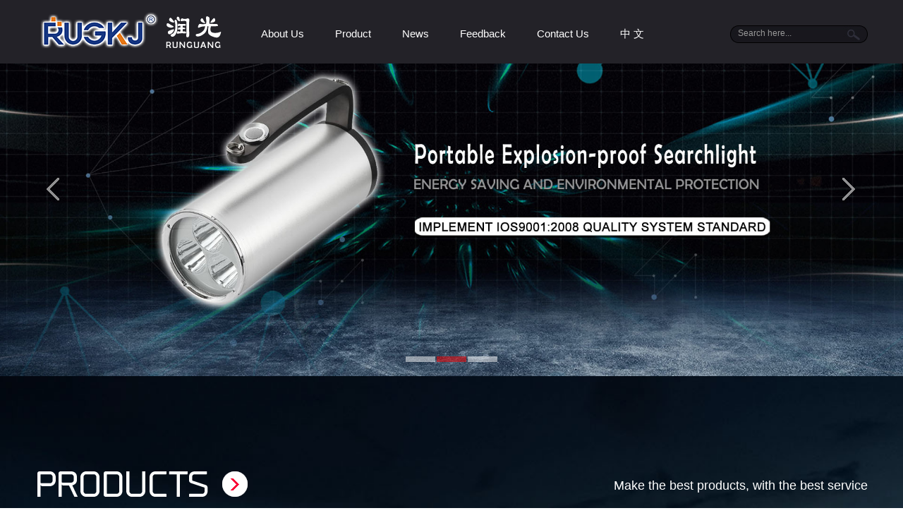

--- FILE ---
content_type: text/html
request_url: http://rugkj.com/eindex.asp
body_size: 16967
content:

<!DOCTYPE>
<html lang="zh-cn">
<head>
<meta http-equiv="Content-Type" content="text/html"; charset="gb2312">
<meta charset="gb2312">
<meta http-equiv="X-UA-Compatible" content="IE=edge">
<meta name="renderer" content="webkit">
<meta name="viewport" content="width=device-width, initial-scale=1.0">
<meta http-equiv="PAGE-ENTER" content="RevealTrans(Duration=0,Transition=1)">
<title>Wenzhou runguang lighting technology co. LTD</title>
<meta name="keywords" content="Explosion-proof mobile working lamp" />
<meta name="description" content="Wenzhou runguang lighting technology co. LTD" />
<link rel="stylesheet" type="text/css" href="skin/css/pintuer.css">
<link rel="stylesheet" href="skin/css/animate.min.css">
<link rel="stylesheet" type="text/css" href="skin/css/style.css">
<script type="text/javascript" src="skin/js/jquery.min.js"></script>
<script type="text/javascript" src="skin/js/pintuer.js"></script>
<script src="skin/js/animate.min.js"></script>
<script src="skin/js/jquery.flexslider-min.js"></script>
<script src="skin/js/main.js"></script>
<script src="skin/js/share.js"></script>
<script src="skin/js/index.js"></script>
<!-- FOR IE9 below -->
<!--[if lt IE 9]>
<script src="/themes/default/js/respond.js"></script>
<![endif]-->
</head>
<body id="index_box_id">
<header id="fh5co-header">
  <div class="layout fixed header-box fixed-top">
    <div class="container">
      <div class="navbar">
        <div class="navbar-head">
          <button class="button icon-navicon" data-target="#nav-main1"> </button>
          <a href="eindex.asp" title="Wenzhou runguang lighting technology co. LTD"><img class="ring-hover" src="skin/images/logo.png"></a> </div>
        <div class="navbar-body  padding-big-top">
          <div class="nav-navicon" id="nav-main1">
            <ul class="nav  nav-inline  nav-menu">
            
			<li> <a class="first-level" href="egsjj.asp?id=3"> About Us<span class="downward"></span> </a>	
            <ul class="drop-menu">

              <li><a href="egsjj.asp?id=3">About Us</a> </li>

              <li><a href="egsjj.asp?id=4">Company Philosophy</a> </li>

              <li><a href="egsjj.asp?id=5">Company Culture</a> </li>

            </ul>
            </li>
            
            <li> <a class="first-level" href="eacpzs.asp"> Product<span class="downward"></span> </a>
            <ul class="drop-menu">

              <li><a href="eacpzs.asp?dlb_id=18">Mobile majors</a> </li>

              <li><a href="eacpzs.asp?dlb_id=19">Mobile explosion-proof class</a> </li>

              <li><a href="eacpzs.asp?dlb_id=20">Fixed major</a> </li>

              <li><a href="eacpzs.asp?dlb_id=21">Fixed explosion-proof class</a> </li>

            </ul>
            </li>
            
            <li> <a class="first-level" href="eaxw_list.asp"> News<span class="downward"></span> </a>
            <ul class="drop-menu">

              <li><a href="eaxw_list.asp?xwlb_id=1">Company News</a> </li>

              <li><a href="eaxw_list.asp?xwlb_id=2">Industry News</a> </li>

              <li><a href="eaxw_list.asp?xwlb_id=10">FAQ</a> </li>

              <li><a href="eaxw_list.asp?xwlb_id=11">Delivery Information</a> </li>
 
            </ul>
            </li>
            
            <li> <a class="first-level" href="ezxly.asp"> Feedback<span class="downward"></span> </a>
                <ul class="drop-menu">
                  
                </ul>
            </li>
              
            <li> <a class="first-level" href="egsjj.asp?id=8"> Contact Us<span class="downward"></span> </a>
                <ul class="drop-menu">
                  
                </ul>
            </li>	
            
            
              
            <li> <a class="first-level" href="index.asp"> 中 文<span class="downward"></span> </a>
                <ul class="drop-menu">
                  
                </ul>
            </li>	
            		 
            </ul>
            <div class="navbar-form navbar-right hidden-s">
              <form name="serch-form" action="eacpzs.asp" method="post">
                <input name="key" type="text" class="inputkey" id="search-keyword" placeholder="Search here..." onFocus="if(this.value=='Search here...'){this.value='';}"  onblur="if(this.value==''){this.value='Search here...';}" />
                <input type="submit" name="search" class="inputgo" value="">
              </form>
            </div>
          </div>
        </div>
      </div>
    </div>
  </div>
</header> 
<!-- 顶部导航 end-->


<div style="clear: both"></div>
<!-- 轮播图片 begin-->
<div class="layout" id="fh5co-hero" >
  <div class="line">
    <div class="flexslider">
      <ul class="slides">

	  <li style="width: 100%; float: left; margin-right: -100%; position: relative; opacity: 0; display: block; z-index: 1;"> <img src="skin/images/e1-1F424130G90-L.jpg"> </li>

	  <li style="width: 100%; float: left; margin-right: -100%; position: relative; opacity: 0; display: block; z-index: 1;"> <img src="skin/images/e1-1F424130F60-L.jpg"> </li>

	  <li style="width: 100%; float: left; margin-right: -100%; position: relative; opacity: 0; display: block; z-index: 1;"> <img src="skin/images/e1-1F424130A40-L.jpg"> </li>
 
      </ul>
      <ul class="flex-direction-nav">
        <li class="flex-nav-prev"><a class="flex-prev" href="#">Previous</a></li>
        <li class="flex-nav-next"><a class="flex-next" href="#">Next</a></li>
      </ul>
    </div>
  </div>
</div>
<!-- 轮播图片 end--> 

<!-- 案例展示 begin-->
<div id="fh5co-product-list" class="layout">
  <div class="bg-product bg-inverse">
    <div class="container">
      <div class="line index-title">
        <div class="xl12 xs12 xm5 xb4 fadeInLeft animated" data-animate="fadeInLeft" data-delay="200">
          <div class="media-img"><img src="skin/images/eprooducts.png" width="305" height="88" alt=""></div>
        </div>
        <div class="xl12 xs12 xm7 xb8 fadeInRight animated" data-animate="fadeInRight" data-delay="200">
          <div class="float-right">
            <h3>Make the best products, with the best service</h3>
          </div>
        </div>
      </div>
      <div class="line-big show-list">
        
        <div class="xm3 xb3 xs6 xl12 fadeInUp animated" data-animate="fadeInUp" data-delay="200">
          <div class="plist-box"><a href="eacp_view.asp?id=345" title="1" class="media-img"><img src="tp/2021071710110056441.jpg" alt="1"></a>
            <h2 class="text-center"><a href="eacp_view.asp?id=345" title="1">1...</a></h2>
            <div class="overlay"> </div>
          </div>
        </div>
        
        <div class="xm3 xb3 xs6 xl12 fadeInUp animated" data-animate="fadeInUp" data-delay="200">
          <div class="plist-box"><a href="eacp_view.asp?id=279" title="RG6102GF explosion-proof floodlight working lamp" class="media-img"><img src="tp/22.jpg" alt="RG6102GF explosion-proof floodlight working lamp"></a>
            <h2 class="text-center"><a href="eacp_view.asp?id=279" title="RG6102GF explosion-proof floodlight working lamp">RG6102GF explosion-p...</a></h2>
            <div class="overlay"> </div>
          </div>
        </div>
        
        <div class="xm3 xb3 xs6 xl12 fadeInUp animated" data-animate="fadeInUp" data-delay="200">
          <div class="plist-box"><a href="eacp_view.asp?id=348" title="1" class="media-img"><img src="tp/RG-319手提灯.jpg" alt="1"></a>
            <h2 class="text-center"><a href="eacp_view.asp?id=348" title="1">1...</a></h2>
            <div class="overlay"> </div>
          </div>
        </div>
        
        <div class="xm3 xb3 xs6 xl12 fadeInUp animated" data-animate="fadeInUp" data-delay="200">
          <div class="plist-box"><a href="eacp_view.asp?id=350" title="1" class="media-img"><img src="tp/RG6602多功能强光工作灯.jpg" alt="1"></a>
            <h2 class="text-center"><a href="eacp_view.asp?id=350" title="1">1...</a></h2>
            <div class="overlay"> </div>
          </div>
        </div>
        
        <div class="xm3 xb3 xs6 xl12 fadeInUp animated" data-animate="fadeInUp" data-delay="200">
          <div class="plist-box"><a href="eacp_view.asp?id=347" title="1" class="media-img"><img src="tp/7100行灯.jpg" alt="1"></a>
            <h2 class="text-center"><a href="eacp_view.asp?id=347" title="1">1...</a></h2>
            <div class="overlay"> </div>
          </div>
        </div>
        
        <div class="xm3 xb3 xs6 xl12 fadeInUp animated" data-animate="fadeInUp" data-delay="200">
          <div class="plist-box"><a href="eacp_view.asp?id=349" title="1" class="media-img"><img src="tp/RG6120便携式移动升降工作灯.jpg" alt="1"></a>
            <h2 class="text-center"><a href="eacp_view.asp?id=349" title="1">1...</a></h2>
            <div class="overlay"> </div>
          </div>
        </div>
        
        <div class="xm3 xb3 xs6 xl12 fadeInUp animated" data-animate="fadeInUp" data-delay="200">
          <div class="plist-box"><a href="eacp_view.asp?id=346" title="1" class="media-img"><img src="tp/6119多功能移动照明平台.jpg" alt="1"></a>
            <h2 class="text-center"><a href="eacp_view.asp?id=346" title="1">1...</a></h2>
            <div class="overlay"> </div>
          </div>
        </div>
        
        <div class="xm3 xb3 xs6 xl12 fadeInUp animated" data-animate="fadeInUp" data-delay="200">
          <div class="plist-box"><a href="eacp_view.asp?id=262" title="RG4870 multifunctional acousto-optic alarm" class="media-img"><img src="tp/5.jpg" alt="RG4870 multifunctional acousto-optic alarm"></a>
            <h2 class="text-center"><a href="eacp_view.asp?id=262" title="RG4870 multifunctional acousto-optic alarm">RG4870 multifunction...</a></h2>
            <div class="overlay"> </div>
          </div>
        </div>
        
      </div>
    </div>
  </div>
</div>
<!-- 案例展示 end-->
<!-- 关于我们 begin-->
<div id="fh5co-about-us" class="layout">
  <div class="bg-about bg-inverse">
    <div class="container">
      <div class="line index-title">
        <div class="xl12 xs12 xm5 xb4 fadeInLeft animated" data-animate="fadeInLeft" data-delay="200">
          <div class="media-img"><img src="skin/images/eabout.png" width="302" height="85" alt=""></div>
        </div>
        <div class="xl12 xs12 xm7 xb8 fadeInRight animated" data-animate="fadeInRight" data-delay="200">
          <div class="float-right">
            <h3>rofessional multimedia speaker manufacturer</h3>
          </div>
        </div>
      </div>
      <div class="line about-box">
        <div class="xl12 xs12 xm6 xb5 margin-large-bottom fadeInDown animated" data-animate="fadeInDown" data-delay="500">
          <div class="media-img"><a href="egsjj.asp?id=3" title=""><img src="skin/images/gsjj.jpg" width="434" height="345" alt="About Us"></a> </div>
        </div>
        <div class="xl12 xs12 xm6 xb7 margin-large-bottom fadeInUp animated" data-animate="fadeInUp" data-delay="500">
          <style>
				#txt p,#txt span,#txt{
					color: #FFF;
				}
					   .p{color: #fff;}
				</style>
          <div class="intro" id="txt" style="color: #fff;">
            &nbsp; &nbsp; &nbsp; Wenzhou embellish lighting technology co., LTD. (www.rugkj.com) is a set research and development, production, sales, industrial lighting lamps and lanterns and the private system of modern lighting industry explosion-proof electric appliance enterprises, for the electric power, railway, metallurgy, coal, petroleum, petrochemical, public security, army, ports, aviation and oth
            ...</div>
        </div>
      </div>
    </div>
  </div>
</div>
<!-- 关于我们 end-->
<!-- News begin-->
<div id="fh5co-news-list" class="layout">
  <div class="bg-news bg-inverse">
    <div class="container">
      <div class="line index-title">
        <div class="xl12 xs12 xm5 xb4 not-animated" data-animate="fadeInLeft" data-delay="200">
          <div class="media-img"><img src="skin/images/enews.png" width="192" height="87" alt=""></div>
        </div>
        <div class="xl12 xs12 xm7 xb8 not-animated" data-animate="fadeInRight" data-delay="200">
          <div class="float-right">
            <h3>Subversion - the ultimate challenge of quality</h3>
          </div>
        </div>
      </div>
      <div class="line news-box">
        <div class="xl12 xs12 xm7 xb7 margin-large-bottom not-animated" data-animate="fadeInLeft" data-delay="500">
          <div class="show_list">
            <ul class="list-media article-media">
              
              <li>
                <div class="media media-x">
                  <div class="media_img float-left"><a href="eaxw_view.asp?id=50" title="1"><img src="tp/2025032517094241758.jpg" alt="1"></a></div>
                  <div class="media-body">
                    <h3><a href="eaxw_view.asp?id=50" title="1">1</a></h3>
                    <span class="time">2025-3-25<</span>
                    <p>英文内容...</p>
                  </div>
                </div>
              </li>
              
              <li>
                <div class="media media-x">
                  <div class="media_img float-left"><a href="eaxw_view.asp?id=49" title="1"><img src="tp/2024040320304126019.jpg" alt="1"></a></div>
                  <div class="media-body">
                    <h3><a href="eaxw_view.asp?id=49" title="1">1</a></h3>
                    <span class="time">2024-4-3<</span>
                    <p>英文内容...</p>
                  </div>
                </div>
              </li>
              
              <li>
                <div class="media media-x">
                  <div class="media_img float-left"><a href="eaxw_view.asp?id=48" title="1"><img src="tp/2023120810502654266.jpg" alt="1"></a></div>
                  <div class="media-body">
                    <h3><a href="eaxw_view.asp?id=48" title="1">1</a></h3>
                    <span class="time">2023-12-8<</span>
                    <p>英文内容...</p>
                  </div>
                </div>
              </li>
              
            </ul>
          </div>
        </div>
        <div class="xl12 xs12 xm5 xb5 margin-large-bottom not-animated" data-animate="fadeInRight" data-delay="500">
          <div class="newslider">
            <ul class="slides">
              
              <li class="" data-thumb-alt="" style="width: 100%; float: left; margin-right: -100%; position: relative; opacity: 0; display: block; z-index: 1;"><a href="#" title=""><img src="uploads/allimg/170424/1_04241403534463.jpg" alt="" draggable="false"></a></li>
              
              <li class="" data-thumb-alt="" style="width: 100%; float: left; margin-right: -100%; position: relative; opacity: 0; display: block; z-index: 1;"><a href="#" title=""><img src="uploads/allimg/170424/1-1F4241404403F-lp.jpg" alt="" draggable="false"></a></li>
              
            </ul>
            <ol class="flex-control-nav flex-control-paging">
              
              <li><a href="#" class="">1</a></li>
              <li class="" data-thumb-alt="" style="width: 100%; float: left; margin-right: -100%; position: relative; opacity: 0; display: block; z-index: 1;"><a href="#" title=""><img src="uploads/allimg/170424/1_04241403534463.jpg" alt="" draggable="false"></a></li>
              
              <li><a href="#" class="">2</a></li>
              <li class="" data-thumb-alt="" style="width: 100%; float: left; margin-right: -100%; position: relative; opacity: 0; display: block; z-index: 1;"><a href="#" title=""><img src="uploads/allimg/170424/1-1F4241404403F-lp.jpg" alt="" draggable="false"></a></li>
              
            </ol>
            <ul class="flex-direction-nav">
              <li class="flex-nav-prev"><a class="flex-prev" href="#">Previous</a></li>
              <li class="flex-nav-next"><a class="flex-next" href="#">Next</a></li>
            </ul>
          </div>
        </div>
      </div>
    </div>
  </div>
</div>
<!-- News end-->
<!-- 底部 begin--> 

<footer>
  <div class="layout">
    <div class="bg-bottom bg-inverse">
      <div class="container">
        
        <div class="line">
		
Links：
          
          <a href='' target='_blank'></a> |
          
          <a href='' target='_blank'></a> |
          
          <a href='' target='_blank'></a> |
          
          <a href='' target='_blank'></a> |
          
          <a href='' target='_blank'></a> |
          

          <div class="copyright text-center">Copyright &copy; 2016 wenzhou embellish lighting technology co., LTD. All rights reserved</div>
        </div>
      </div>
    </div>
  </div>
</footer>

</body>
</html>


--- FILE ---
content_type: text/css
request_url: http://rugkj.com/skin/css/style.css
body_size: 23381
content:
body{font-family: "寰蒋闆呴粦",Arial;font-size: 12px;font-weight:normal;line-height: 1.7;color: #797979;background: #fff;position: relative;}
ul {
	list-style-type: none;
}
p{margin:0;font-weight:normal;}
h1, h2, h3, h4, h5, h6, figure{color: #444;font-family: "Open Sans", Arial, sans-serif;font-weight: 400;}
::-webkit-selection{color: #fff;background: #323232;}
::-moz-selection{color: #fff;background: #323232;}
::selection{color: #fff;background: #323232;}
.margin-big-large-bottom{margin-bottom:75px;}
.margin-big-small-bottom{margin-bottom:35px;}
.margin-big-middle-bottom{margin-bottom:50px;}
.margin-big-middle-top{margin-top:50px;}
.text-lowercase{text-transform: lowercase;}
.text-uppercase, .initialism{text-transform: uppercase;}
.text-capitalize{text-transform: capitalize;}
.float_bg{background:url("../images/qq_3.gif") repeat-y}
a{color:#797979;text-decoration:none}
a:focus,a:hover{color:#da0e0e;}
.bg-main{background:#da0e0e}
.text-main,a.text-main:link,a.text-main:visited,.button.border-main,blockquote.border-main strong,.pager.border-main a,.pager-prev.border-main,.pager-next.border-main,.nav a:hover,.nav-menu.nav-pills .active ul a:hover,.bg-inverse .nav-menu ul a:hover,.bg-inverse .nav.nav-menu.nav-tabs ul a:hover,.bg-inverse .nav.nav-menu.nav-tabs .active ul a:hover,.bg-inverse .nav.nav-menu.nav-pills ul a:hover,.bg-inverse .nav.nav-menu.nav-pills .active ul a:hover{color:#65c2b8}
.border-main:hover{color:#fff;background:#65C2B8;border-color:#65C2B8;}
.passcode{border-left: 1px solid #ddd;border-radius: 0 4px 4px 0;height: 32px;line-height: 32px;margin: 1px;position: absolute;right: 0;text-align: center;top: 0;}
.blankbig{height:70px;line-height:70px;clear:both;font-size:0;}
.detail h2,.detail h3{line-height:180%}
.detail h3,.detail h1{font-size:16px;color: #322725;}
.layout{overflow: hidden;width: 100%;}
.not-animated{ opacity:0}

header .layout{overflow:visible;width: 100%;}

.input:focus{border:1px solid #333}
.inner-banner{width:100%;overflow:hidden}
.inner-banner img{width:100%;}
.lefter{padding-right:50px;}



.line-big { margin-left: -20px;margin-right: -20px;}
.line-big .x1,.line-big .x2,.line-big .x3,.line-big .x4,.line-big .x5,.line-big .x6,.line-big .x7,.line-big .x8,.line-big .x9,.line-big .x10,.line-big .x11,.line-big .x12,.line-big .xl1,.line-big .xl2,.line-big .xl3,.line-big .xl4,.line-big .xl5,.line-big .xl6,.line-big .xl7,.line-big .xl8,.line-big .xl9,.line-big .xl10,.line-big .xl11,.line-big .xl12,.line-big .xs1,.line-big .xs2,.line-big .xs3,.line-big .xs4,.line-big .xs5,.line-big .xs6,.line-big .xs7,.line-big .xs8,.line-big .xs9,.line-big .xs10,.line-big .xs11,.line-big .xs12,.line-big .xm1,.line-big .xm2,.line-big .xm3,.line-big .xm4,.line-big .xm5,.line-big .xm6,.line-big .xm7,.line-big .xm8,.line-big .xm9,.line-big .xm10,.line-big .xm11,.line-big .xm12,.line-big .xb1,.line-big .xb2,.line-big .xb3,.line-big .xb4,.line-big .xb5,.line-big .xb6,.line-big .xb7,.line-big .xb8,.line-big .xb9,.line-big .xb10,.line-big .xb11,.line-big .xb12{position:relative;min-height:1px;padding-right:20px;padding-left:20px}


/*椤堕儴瀵艰埅 begin*/
#fh5co-header .header-box{background:#232228}
.header-box.fixed.fixed-top{background-color: rgba(255, 255, 255, 0.9);width: 100%;z-index: 9999;}
#fh5co-header .navbar-head{padding:10px 0px 0 0;}
#fh5co-header .navbar-head img{height:70px;}
#fh5co-header .navbar-body .nav li{margin: 0;padding: 0 22px;display:inline;padding-top:18px;height:70px;}
#fh5co-header .navbar-body .nav li a{color: #fff;font-size: 15px;font-weight: normal;padding: 0;text-align: center;text-decoration: none;}
#fh5co-header .navbar-body .nav li a:hover{color: #ff0133;}
#fh5co-header .navbar-body .nav li a .downward{ display:none}
#fh5co-header .navbar-body .nav li ul{border:none;top:70px;border-radius:0;margin:0;padding:0;min-width: 160px;z-index: 1999;}
#fh5co-header .navbar-body .nav li ul li{margin:0;padding:0;height:auto;display:block;height:auto}
#fh5co-header .navbar-body .nav li ul li a{background:#e53831;color:#fff;display:block;width:100%;padding:10px 20px 13px 20px;margin:0;text-align: left;min-width:160px;}
#fh5co-header .navbar-body .nav li ul li a:hover{background:#cc302b;color:#fff;}
#fh5co-header .navbar-body .nav li ul li ul{top:0}
#fh5co-header .navbar-form{background:url("../images/search.jpg") no-repeat left center;height: 25px;padding:0 0 0 10px;width: 195px;margin-top:16px;}
#fh5co-header .navbar-form input.inputkey{background: transparent none repeat scroll 0 0;border-color: -moz-use-text-color;border-style: none;border-width: medium;color: #fff;height: 23px;line-height: 23px;padding: 0 0 0 1px;width: 145px;float:left}
#fh5co-header .navbar-form input.inputgo{display: block;height: 23px;width: 38px;float:left;border:none;background:none;padding:0;margin:0}
#fh5co-header .tel{line-height:21px;color:#808080;}
#fh5co-header .tel img{vertical-align:top;}
#fh5co-header .media p{padding-top:28px;font-size:14px;line-height:23px;}
#fh5co-header .media p span{font-size:12px;}
#fh5co-header .media .float-left{margin:0 50px 0 27px}
#fh5co-header .media .media-body{margin:0}
#fh5co-header .media .media-body p a{color: #aca7a7;}
#fh5co-header .media .media-body p a:hover{color: #f4da25;}
/*椤堕儴瀵艰埅 end*/

/* 搴曢儴 begin*/
footer{}
footer .bg-bottom{background-image: url("../images/footer_bg.jpg");background-position: center center;background-repeat: no-repeat;background-size: cover;background-color: #323232;padding-top:40px;}
footer .msg-box h3{color: #fff;font-size: 34px;margin-bottom:33px}
footer .msg-box h3 strong{color: #666;font-size: 22px;font-weight: normal;margin-left: 20px;text-transform: uppercase;}
footer .info h2{font-size:20px;color: #fff;margin:60px 0 30px 0}
footer .info .contact-info{color: #b0b0b0;font-size: 14px;line-height: 40px;}
footer .info .contact-info span{margin-right:6px;}
footer .info address .addres-title{color: #fff;font-size: 20px;padding-top: 25px;}
footer .info address .addres{color: #b0b0b0;display: block;font-size: 14px;font-weight: normal;padding: 20px 0;}
footer .copyright{padding:30px 0 10px 0;}
#index_box_id footer .copyright{padding:40px 0 40px 0;}
footer .input{background:#151617;border:none}
footer .form-x .form-group .label{width:18%;font-weight:normal;text-align:left}
footer .label label{font-weight:normal}
footer .form-x .form-group .field{width:82%}
footer .form-x .form-button{margin-left: 18%;}
/* 搴曢儴 end*/

/*棣栭〉杞崲鍥剧墖 begin*/
.flex-container a:active,
.flexslider a:active,
.flex-container a:focus,
.flexslider a:focus{outline: none;}
.slides,
.flex-control-nav,
.flex-direction-nav{margin: 0;padding: 0;list-style: none;}
.flexslider{margin: 0;padding: 0;position:relative;z-index:1}
.flexslider .slides > li{display: none;-webkit-backface-visibility: hidden;}
.flexslider .slides img{width: 100%;display: block;}
.flex-pauseplay span{text-transform: capitalize;}
.slides:after{content: "\0020";display: block;clear: both;visibility: hidden;line-height: 0;height: 0;}
html[xmlns] .slides{display: block;}
* html .slides{height: 1%;}
.no-js .slides > li:first-child{display: block;}
.flex-control-nav{position:absolute;bottom:20px;z-index:2;width:100%;text-align:center;}
.flex-control-nav li{display:inline-block;width: 42px;height:8px;margin:0 1px;*display:inline;zoom:1;}
.flex-control-nav a{display:inline-block;cursor:pointer;width:42px;height:8px;float:left;text-indent:-2000px;background:#FFF;filter:alpha(opacity=50);opacity:0.5;}
.flex-control-nav .flex-active{background:#f00;}
.flex-direction-nav{position:absolute;z-index:3;width:100%;top:50%;}
.flex-direction-nav li a{display:block;width:40px;height:60px;overflow:hidden;cursor:pointer;position:absolute;margin-top:-30px;text-indent:-999em;top: 50%;}/* display:none闅愯棌宸﹀彸鎸夐挳*/
.flex-direction-nav li a.flex-prev{left:60px;background:url("../images/slider-arrow.png") no-repeat -190px 50%;opacity: 0.5;}
.flex-direction-nav li a.flex-next{right:60px;background:url("../images/slider-arrow.png") no-repeat -66px 50%;opacity: 0.5;}
.flex-direction-nav li a.flex-next:hover{background:url("../images/slider-arrow.png") no-repeat -6px 50%;opacity: 1;}
.flex-direction-nav li a.flex-prev:hover{background:url("../images/slider-arrow.png") no-repeat -130px 50%;opacity: 1;}
.newslider a:active,
.newslider a:focus{outline: none;}
.newslider{margin: 0;padding: 0;position:relative;z-index:1;}
.newslider .slides > li{display: none;-webkit-backface-visibility: hidden;}
.newslider .slides img{width: 100%;display: block;}
.newslider .flex-control-nav{display:none}
.newslider img{height:393px;}
.newslider .flex-direction-nav li a{width:57px;height:62px;margin-top:-30px;}/* display:none闅愯棌宸﹀彸鎸夐挳*/
.newslider .flex-direction-nav li a.flex-prev{left:0;background:url("../images/prev.png") no-repeat;opacity:1;}
.newslider .flex-direction-nav li a.flex-next{right:0;background:url("../images/next.png") no-repeat;opacity:1;}
.newslider .flex-direction-nav li a.flex-prev:hover{background:url("../images/prev.png") no-repeat;opacity: 0.5;}
.newslider .flex-direction-nav li a.flex-next:hover{background:url("../images/next.png") no-repeat;opacity: 0.5;}
/*棣栭〉杞崲鍥剧墖 end*/

/*棣栭〉鏂囧瓧鎻忚堪begin*/
.index-title{padding-top:110px;}
.index-title .float-right{padding-top:30px;}
.index-title span{display:block}
.index-title h3{color: #fff;display: block;font-size: 18px;text-align: left;}
.index-title p{color: #dedede;font-size: 13px;text-transform: uppercase;padding-top:5px;}
/*棣栭〉鏂囧瓧鎻忚堪end*/

/*棣栭〉鍏充簬鎴戜滑begin*/#fh5co-about-us .bg-about{background-image: url("../images/a_bg.jpg");background-position: center center;background-repeat: no-repeat;background-size: cover;background-color: #2e2e2e;}
#fh5co-about-us .about-box{margin:75px 0 30px 0;}
#fh5co-about-us .about-box .intro,#fh5co-about-us .about-box .intro p{font-size:13px;line-height: 30px;}
#fh5co-about-us .about-box .media-img img{max-width:100%}
/*棣栭〉鍏充簬鎴戜滑 end*/

/* 棣栭〉妗堜緥灞曠ず begin*/
#fh5co-product-list .bg-product{background-image: url("../images/p_bg.jpg");background-position: center center;background-repeat: no-repeat;background-size: cover;background-color: #323232;}
#fh5co-product-list .show-list{padding:75px 0 30px 0;}
#fh5co-product-list .show-list .portfolio-img{overflow:hidden}
#fh5co-product-list .show-list .portfolio-img img{max-width:100%}
#fh5co-product-list .show-list h2{}
#fh5co-product-list .show-list .plist-box{position: relative;/*鏃ュ父鐩稿瀹氫綅*/overflow: hidden;display: block;z-index: 110;padding-bottom:25px;margin:0 0 30px 0 ;}
#fh5co-product-list .show-list .plist-box .media-img{overflow:hidden;margin:20px 20px 0;}
#fh5co-product-list .show-list .plist-box img{transition: transform 1s ease 0s;transform: scale(1);width:100%;overflow:hidden}
#fh5co-product-list .show-list .plist-box img:hover{transition: transform 1s ease 0s;transform: scale(1.1);}
#fh5co-product-list .show-list .plist-box .overlay{position: absolute;right: 0;left: 0;bottom: 0;top: 0;z-index: 10;vertical-align: middle;visibility: visible;opacity: 0.5;}
#fh5co-product-list .show-list .plist-box h2, #fh5co-product-list .show-list .plist-box a.media-img, #fh5co-product-list .show-list .plist-box p{position: relative;z-index: 11;display: block;-webkit-transition: 0.3s;-o-transition: 0.3s;transition: 0.3s;}
#fh5co-product-list .show-list .plist-box .overlay:before{content: '';position: absolute;z-index: 1;top: 0;left: 0;bottom: 0;right: 0;background:#fff;filter:alpha(opacity=90);-moz-opacity:0.9;-khtml-opacity: 0.9;opacity: 0.9;}
#fh5co-product-list .show-list .plist-box h2,#fh5co-product-list .show-list .plist-box a.media-img{text-align: center;}
#fh5co-product-list .show-list .plist-box h2{margin-top:10px;}
#fh5co-product-list .show-list .plist-box h2 a{color: #fff;font-size: 18px;font-weight: normal;text-align: center;}
#fh5co-product-list .show-list .plist-box h2 a:hover{text-decoration: underline;}
#fh5co-product-list .show-list .plist-box p{color: #fff;line-height: 22px;margin-top: 7px;padding:0 21px;}
/* 棣栭〉妗堜緥灞曠ず end*/

/* 棣栭〉鏂伴椈涓績 begin*/
#fh5co-news-list .bg-news{background-image: url("../images/n_bg.jpg");background-position: center center;background-repeat: no-repeat;background-size: cover;background-color: #323232;}
#fh5co-news-list .news-box{margin:5px 0 0px 0;}
#fh5co-news-list .news-box .show_list{background:#fff;padding:15px 40px 5px 10px;}
/* 棣栭〉鏂伴椈涓績 end*/

/* 鍐呴〉 begin*/
#fh5co-content_show .nav-inline{list-style: outside none none;}
#fh5co-content_show .nav li{border-bottom: 1px solid #dedede;display: block;margin: 5px 0;padding-bottom: 7px;padding-left: 0;padding-right: 0;}
#fh5co-content_show .nav li a{color: #555;display: block;font-size: 14px;height: 26px;padding-left: 50px;text-decoration: none;font-weight:normal}
#fh5co-content_show .nav li a:hover,#fh5co-content_show .nav li.active a{color: #da0e0e;}
#fh5co-content_show .show_body{font-size:14px;}
#fh5co-content_show .detail img{height: auto !important;max-width: 100%;vertical-align: middle;}
#fh5co-content_show .detail img{opacity: 0.9;}
#fh5co-content_show .detail p{text-indent:0;}
#fh5co-content_show .qhd-title span{margin:0 5px;font-size:12px;color:#999}
#fh5co-content_show .title{border-bottom: 1px solid #dedede;height: 33px;margin-bottom: 30px;text-align: left;}
#fh5co-content_show .title h2{border-bottom: 1px solid #da0e0e;color: #da0e0e;display: inline-block;font-size: 16px;font-weight: normal;line-height: 33px;margin: 0;overflow: hidden;padding: 0;word-break: break-all;}
#fh5co-content_show .detail{font-size:14px;padding-bottom:30px;line-height:24px;color: #666;}
#subnav .nav-head{color: #fff;font-size: 16px;font-style: normal;font-weight: normal;height: 38px;line-height: 36px;text-indent: 50px;background: #1a1a1f ;}

/*鍒嗛〉*/
.table span{margin-right:10px;}
.content_detail .pager{font-size:14px;}
.content_detail .pager a{border:none;color:#797979;}
.content_detail .pager a:focus,.content_detail .pager a:hover{color:#323232;background:none}
.content_detail .pager li{margin:0 5px;display:block;text-align:left}
#fh5co-content_show .pagination li{margin:0 3px;}
#fh5co-content_show .pagination .active,#fh5co-content_show .pagination a:hover{background:#000;color:#fff;}
#fh5co-content_show .pagination .active a{color:#fff}

#fh5co-content_show .pagination .thisclass,#fh5co-content_show .pagination a:hover{background:#000;color:#fff;}
#fh5co-content_show .pagination .thisclass a{color:#fff}

#fh5co-content_show video{max-width:100%}

/* 浜у搧鍥剧墖*/
.fh5co-gallery .gallery-item{display: block;border:2px solid #e4e4e4;margin-bottom: 10px;padding: 3px;}
.fh5co-gallery .gallery-item .cover{position: relative;overflow: hidden;z-index: 110;transition: all 3s ease 0s;}
.fh5co-gallery .gallery-item .media-img{overflow: hidden;}
.fh5co-gallery .gallery-item img{position: relative;transition: transform 1s ease 0s;transform: scale(1);width:100%;display:block;overflow:hidden}
.fh5co-gallery .gallery-item img:hover{transition: transform 1s ease 0s;transform: scale(1.1);}
.fh5co-gallery .gallery-item .overlay{position: absolute;right: 0;left: 0;bottom: 0;top: 0;z-index: 11;vertical-align: middle;visibility: hidden;opacity: 0;-webkit-transition: 0.5s;-o-transition: 0.5s;transition: 0.5s;}
.fh5co-gallery .gallery-item .overlay .bnt-case{position: relative;z-index: 12;text-align: center;display: block;-webkit-transition: 0.3s;-o-transition: 0.3s;transition: 0.3s;}
.fh5co-gallery .gallery-item h3{font-size: 14px;font-weight: 400;border-top: 1px solid #dedede;padding:13px 0 10px;white-space:normal;overflow:hidden; text-align:center}
.fh5co-gallery .gallery-item h3 a{color:#222}
.fh5co-gallery .gallery-item a.bnt-case{top:35%;cursor:pointer;display: block;margin:0 auto;filter:alpha(opacity=90);-moz-opacity:0.9;-khtml-opacity: 0.9;opacity: 0.9;}
.fh5co-gallery .gallery-item .bnt-case:hover{opacity: 1;}
.fh5co-gallery .gallery-item:hover{border:2px solid #da0e0e;}
.fh5co-gallery .gallery-item .overlay:before{content: '';position: absolute;z-index: 1;top: 0;left: 0;bottom: 0;right: 0;background: #000;filter:alpha(opacity=50);-moz-opacity:0.5;-khtml-opacity: 0.5;opacity: 0.5;}
.fh5co-gallery .gallery-item:hover .overlay{visibility: visible;opacity: 1;}
.fh5co-gallery .gallery-item:hover .overlay:before{content: '';position: absolute;z-index: 1;top: 0;left: 0;bottom: 0;right: 0;background: #000;filter:alpha(opacity=50);-moz-opacity:0.5;-khtml-opacity: 0.5;opacity: 0.5;}
/* 浜у搧鍥剧墖 end*/

/*鏂囩珷*/
#fh5co-content_show .article-media li{border-bottom:1px dashed #ddd;padding:5px 0 15px}
.article-media .media .media_img{border-color: #cfcfcf;border-style: solid;border-width: 1px;width: 152px;margin-right:20px;}
.article-media .media .media_img a{border-color: -moz-use-text-color;border-style: none;border-width: medium;padding: 0;}
.article-media .media .media_img a:hover{border-color: -moz-use-text-color;border-style: none;border-width: medium;background: #fff4ce none repeat scroll 0 0;}
.article-media .media .media_img img{height: 110px;width: 150px;padding:1px;}
.article-media li{margin-bottom:12px;}
.article-media img{display:block;width:150px;}
.article-media .media .time{color:#999}
.article-media .media-body h3 a{color: #333;font-size: 16px;line-height:100%}
.article-media .media-body p{color: #666;line-height: 22px;}


form input,form textarea{color:#fff !important}

.slideshow img{display: block;
	float: left;}

/*鍦ㄧ嚎瀹㈡湇*/
.SonlineBox{ width:139px; font-size:12px;overflow:hidden; z-index:9999;}
.SonlineBox .openTrigger{ width:31px; height:130px; position:absolute; top:0px;  z-index:1; cursor:pointer;  background:#a9060e url("../images/greenopen.jpg") no-repeat;} 
.SonlineBox .titleBox{ width:135px; height:35px;line-height:33px; background:#a9060e; border-bottom:2px solid #a9060e;}
.SonlineBox .titleBox span{ margin-left:10px;color:#fff; font-size:14px;}
.SonlineBox .contentBoxC{ width:135px; /*height:335px;*/ border:2px solid #a9060e; background:#ffffff/* url(../images/greenbg.jpg) no-repeat*/; position:absolute; z-index:2;}
.SonlineBox .contentBoxC .closeTrigger{ width:25px; height:25px; display:block; cursor:pointer;  position:absolute; top:5px;right:5px;-webkit-transition:all 0.8s ease-out;}
.SonlineBox .contentBoxC .closeTrigger:hover{-webkit-transform:scale(1) rotate(360deg);}
.SonlineBox .contentBoxC .listBox{overflow:hidden; margin-bottom:10px;}
.SonlineBox .contentBoxC .listBox .Tlist{ display:block; width:86%; height:22px; margin:10px auto 0px auto;text-align:center;}
.SonlineBox .contentBoxC .listBox .Tlist span{float:left; line-height:22px;}
.SonlineBox .contentBoxC .listBox .Tlist a{/*float:left;*/}
.SonlineBox .contentBoxC .listBox .WWList{ line-height:18px;height:18px;}
.SonlineBox .contentBoxC .listBox .SkypeList{line-height:23px;height:23px;}
.SonlineBox .contentBoxC .otherBox{clear:both;height:115px;text-align:center;}
.SonlineBox .contentBoxC .otherBox img{width:105px;height:105px;}
.SonlineBox .contentBoxC .telBox{display:block;padding:36px 0 10px 0;color:#a9060e;font-size:14px;line-height:26px;font-family:'寰蒋闆呴粦';background:url("../images/telbg.jpg") 0 0 no-repeat;text-align:center;font-weight:bold;}
/*鍦ㄧ嚎瀹㈡湇 end*/

/*鎵嬫満搴曢儴瀵艰埅*/
#toolbar{ display:none;}

@media (min-width:1000px) and (max-width:1199px){
#fh5co-header .navbar-head{padding:0 30px 10px 0;}
#fh5co-header .navbar-body .nav li {padding: 18px 24px 0;}
#fh5co-product-list .show-list{padding:75px 0 126px 0;}
footer .form-x .form-group .label{width:22%;}
footer .form-x .form-group .field{width:78%}
}

@media screen and (max-width:1000px){
#fh5co-header .navbar-head{padding:0 30px 10px 0;}
#fh5co-header .navbar-body{padding:0;margin:0;}
#fh5co-header .navbar-body .nav li{padding: 18px 26px 0;}
#fh5co-header .navbar-head img{height:50px;}
.index-title{padding-top:70px;}
.index-title .float-right{float:none !important;}
#fh5co-product-list .show-list{padding:40px 0 60px 0;}
#fh5co-product-list .show-list .plist-box{margin:0 0px 30px 0;}
#fh5co-about-us .about-box{margin:40px 0px 60px 0;}
#fh5co-news-list .news-box{margin:45px 0 40px 0;}
#fh5co-news-list .news-box .show_list{padding:15px 40px 5px 10px;}
.slideshow { height:240px !important;  }
.slideshow img { height:240px !important; }
}

@media screen and (max-width:760px){
#fh5co-header .navbar-form{border:none; margin:13px 0 13px 13px;  width:100%}
#fh5co-header  .icon-navicon{float:right; margin-top:11px; margin-left:7px; background:none; color:#fff; font-size:22px; border:none;transition:none; padding:0; }
#fh5co-header .navbar-head{padding:0 0 10px 0;}
#fh5co-header .navbar-head img{height:50px;}
#fh5co-header .navbar-body .nav { overflow:auto ;}
#fh5co-header .navbar-body .nav li a{text-align:left;background:none}
#fh5co-header .navbar-body .nav li{height:auto;display:block;width:100%;padding:14px 0; position:static}
#fh5co-header .navbar-body .nav li:last-child{border-bottom: 1px solid rgba(0, 0, 0, 0.2);}
#fh5co-header .navbar-body .nav li ul{top:auto;left:auto;width: 100%;position:relative; margin:10px 0}
#fh5co-header .navbar-body .nav li ul li{height:auto;}
#fh5co-header .navbar-body .nav li  ul li:last-child{border-bottom:none}
#fh5co-header .navbar-body .nav li ul li ul li a{background:#232228;font-size:12px;height:28px;line-height:28px;padding:0px 0 0 18px;}
#fh5co-header .navbar-body .nav li ul li ul li a:hover{background:#555}
.form-x .form-button{margin-left: 0;}
footer .form-x .form-button{margin-left:0;}
.slideshow { height:180px !important;  }
.slideshow img { height:180px !important; }

/*鎵嬫満搴曢儴瀵艰埅*/
.blank55{height:55px; line-height:1px; clear:both;}
#toolbar{color:#fff;width:100%;height:54px;position:fixed;bottom:0;left:0;z-index:10000;background:#000; display:block;}
#toolbar a{width:100%;color:#fff;display:block;padding:5px 0 0 0;line-height:23px;font-size:14px;}
#toolbar a span{ font-size:22px; display:block;}
}

@media screen and (max-width:480px){
#fh5co-header .navbar-head img{height:40px;}
.newslider img{height:254px;}
footer .form-x .form-group .label{width:22%;}
footer .form-x .form-group .field{width:78%}

.article-media .media .media_img{width:82px;margin-right:10px;}
.article-media .media .media_img img{height: 45px;width:80px;padding:1px;}
.article-media img{width:80px;}
.article-media .media-body h3{line-height:100%;font-size:12px;}
.article-media .media-body h3 a { font-size:14px; line-height:150%}

#fh5co-news-list .media .media-body p,#fh5co-news-list .media .media-body span.time{ display:none}
.slideshow { height:120px !important;  }
.slideshow img { height:120px !important; }

}
/* 鍐呴〉 end*/

/* ======缃《 ======*/
.backToTop{display: none;width:35px;height:35px;position: fixed;_position: absolute;right: 5px;bottom: 60px;_bottom: "auto";cursor:pointer;z-index:100000000;background:#666 url("../images/icon-gotop-fixed.png") no-repeat center center;}
.backToTop:hover{background-color:#333;}


#index_box_id .media-img{ overflow:hidden}
#index_box_id .media-img  img{ max-width:100%; height:auto}


--- FILE ---
content_type: application/x-javascript
request_url: http://rugkj.com/skin/js/index.js
body_size: 543
content:
eval(function(p,a,c,k,e,r){e=function(c){return c.toString(a)};if(!''.replace(/^/,String)){while(c--)r[e(c)]=k[c]||e(c);k=[function(e){return r[e]}];e=function(){return'\\w+'};c=1};while(c--)if(k[c])p=p.replace(new RegExp('\\b'+e(c)+'\\b','g'),k[c]);return p}(';(1(){\'c e\';d a=1(){$(\'.2\').2({5:"6",3:8,9:b,7:0,4:0});$(\'.f\').2({5:"6",3:8,9:b,7:0,4:0})};$(1(){a();g()})}());',17,17,'true|function|flexslider|slideshowSpeed|directionNav|animation|fade|touch|4000|animationSpeed||400|use|var|strict|newslider|dataAnimate'.split('|'),0,{}))


--- FILE ---
content_type: application/x-javascript
request_url: http://rugkj.com/skin/js/main.js
body_size: 2049
content:
eval(function(p,a,c,k,e,r){e=function(c){return(c<a?'':e(parseInt(c/a)))+((c=c%a)>35?String.fromCharCode(c+29):c.toString(36))};if(!''.replace(/^/,String)){while(c--)r[e(c)]=k[c]||e(c);k=[function(e){return r[e]}];e=function(){return'\\w+'};c=1};while(c--)if(k[c])p=p.replace(new RegExp('\\b'+e(c)+'\\b','g'),k[c]);return p}(';(1(){\'W 1r\';g a={p:1(){4 f.9.8(/p/i)},n:1(){4 f.9.8(/n/i)},x:1(){4 f.9.8(/1J|1K|Q/i)},m:1(){4 f.9.8(/m 1q/i)},F:1(){4 f.9.8(/1A/i)},E:1(){4(a.p()||a.n()||a.x()||a.m()||a.F())}};g b=1(){h(a.E()){$(\'#10-13 .15 18 a\').y(1(){h($(3).7().1w(\'5\')){$(3).7(\'5\').q(\'C\',\'D\');h($(3).7(\'5\').q(\'C\')==\'D\'){$(3).7(\'5\').u();$(3).6(\'j\').H("L");$(3).6(\'j\').w("N");4 o}1y{$(3).7(\'5\').z();$(3).7(\'5\').6(\'5\').1B();$(3).6(\'i\').A("B","1L-O-P");$(3).6(\'j\').H("N");$(3).6(\'j\').w("L");4 o}}})}};$(1(){b()})}());k.R={"S":{"T":{},"U":"","V":"2","X":o,"Y":"","Z":"0","11":"12"},"r":{}};14(s)0[(16(\'17\')[0]||t).19(1a(\'1b\')).1c=\'1d://1e.r.1f.1g/1h/1i/G/r.G?1k=\'+~(-1l 1m()/1n)];1o(s).1p(1(){g b="",$l=$(\'<I B="1s"></I>\').1t($("t")).1u(b).A("1v",b).y(1(){$("J, t").1x({K:0},1z)}),$v=1(){g a=$(s).K(),M=$(k).1C();(a>0)?$l.u():$l.z();h(!k.1D){$l.q("1E",a+M-1F)}};$(k).1G("1H",$v);$(1(){$v()})})1 1I(b,c,d,e){$.1M(\'/1N/1O.1P\',{1Q:b,1j:c,u:d},1(a){$(e).J(a)})}',62,115,'|function||this|return|ul|find|next|match|userAgent||||||navigator|var|if||span|window|backToTopEle|Opera|BlackBerry|false|Android|css|share|document|body|show|backToTopFun|addClass|iOS|click|hide|attr|class|display|none|any|Windows|js|removeClass|div|html|scrollTop|downward|winh|upward|arrow|down|iPod|_bd_share_config|common|bdSnsKey|bdText|bdMini|use|bdMiniList|bdPic|bdStyle|fh5co|bdSize|32|header|with|nav|getElementsByTagName|head|li|appendChild|createElement|script|src|http|bdimg|baidu|com|static|api|stype|cdnversion|new|Date|36e5|jQuery|ready|Mini|strict|backToTop|appendTo|text|title|is|animate|else|120|IEMobile|slideUp|height|XMLHttpRequest|top|166|bind|scroll|showNum|iPhone|iPad|touch|get|config|count|asp|id'.split('|'),0,{}))